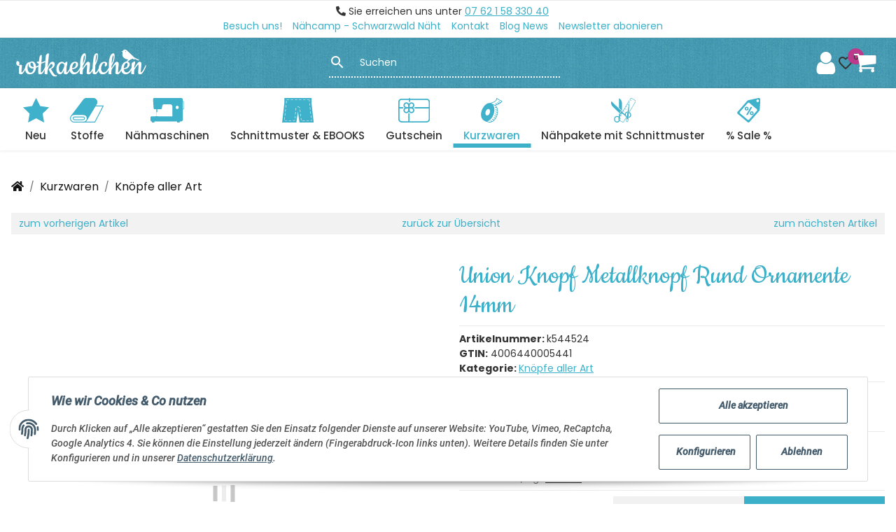

--- FILE ---
content_type: image/svg+xml
request_url: https://www.rotkaehlchen.de/mediafiles/tpl/icon/nav/Stoffe_5.svg
body_size: 1116
content:
<?xml version="1.0" encoding="UTF-8"?>
<!DOCTYPE svg PUBLIC "-//W3C//DTD SVG 1.1//EN" "http://www.w3.org/Graphics/SVG/1.1/DTD/svg11.dtd">
<!-- Creator: CorelDRAW 2020 (64-Bit Testversion) -->
<svg xmlns="http://www.w3.org/2000/svg" xml:space="preserve" width="106px" height="75px" version="1.1" style="shape-rendering:geometricPrecision; text-rendering:geometricPrecision; image-rendering:optimizeQuality; fill-rule:evenodd; clip-rule:evenodd"
viewBox="0 0 105.56 75"
 xmlns:xlink="http://www.w3.org/1999/xlink"
 xmlns:xodm="http://www.corel.com/coreldraw/odm/2003">
 <defs>
  <style type="text/css">
   <![CDATA[
    .fil0 {fill:#40B1CA}
   ]]>
  </style>
 </defs>
 <g id="Ebene_x0020_1">
  <metadata id="CorelCorpID_0Corel-Layer"/>
  <g id="_2633777822368">
   <path class="fil0" d="M10.44 52.41c2.8,-0.59 32.08,-0.54 34.38,0.13 10,2.88 9.37,17.66 -0.7,19.73 -2.19,0.45 -6.14,0.23 -8.55,0.23 -5.24,0 -22.98,0.38 -25.8,-0.39 -9.81,-2.68 -9.71,-17.54 0.67,-19.7zm23.66 22.59l-22.7 0c-0.3,-0.01 -0.52,-0.03 -0.65,-0.04 -4.11,-0.56 -8.08,-3.56 -9.66,-7.17 -0.98,-2.23 -1.08,-3.31 -1.09,-5.26l0 -0.86 0 -0.13 0 -0.12c0,-4.98 3.53,-7.85 6.2,-11.4l30.49 -39.33c3.55,-4.44 6.84,-10.69 13.61,-10.69l23.13 0c5.7,0 11.67,5.85 11.67,11.86 0,7.68 -3.21,8.28 -3.83,10.91l24.29 0c-0.19,0.8 -3.46,6.72 -4.2,8.23l-10.33 19.51c-0.29,0.57 -0.52,1.04 -0.83,1.66l-11.99 22.64c-7.52,0 -15.04,0 -22.56,0 -1.84,0 -11.59,0.11 -21.55,0.19zm42.58 -2.68l-26.77 0c0.94,-1.28 0.67,0.27 4.03,-5.34l4.52 -7.34c0.34,-0.58 0.57,-0.99 0.94,-1.55l2.69 -4.39c0.36,-0.6 0.59,-0.91 0.96,-1.53l14.55 -23.7c0.43,-0.68 1.6,-2.35 1.76,-3.02l21.8 0c-0.28,1.21 -1.63,3.27 -2.17,4.33l-16.15 30.72c-1.41,2.31 -3.97,7.84 -5.4,10.28 -0.3,0.52 -0.59,0.84 -0.76,1.54z"/>
   <path class="fil0" d="M10.81 62.76c-0.42,-3.72 3.14,-3.45 6.21,-3.45l19.51 0c3.09,0 6.76,-0.6 7.19,2.55 0.56,4.14 -4.44,3.47 -6.24,3.47l-19.5 0c-3.11,0 -6.81,0.6 -7.17,-2.57zm1.71 -5.77c-5.73,1.49 -5.39,8.8 -0.63,10.53 1.49,0.53 4,0.32 5.7,0.32 3.46,0 22.71,0.24 24.44,-0.14 5.51,-1.23 5.51,-8.86 0.68,-10.55 -1.89,-0.66 -15.49,-0.35 -18.04,-0.35 -2.52,0 -10.28,-0.3 -12.15,0.19z"/>
  </g>
 </g>
</svg>


--- FILE ---
content_type: image/svg+xml
request_url: https://www.rotkaehlchen.de/mediafiles/tpl/icon/nav/NEU.svg
body_size: 918
content:
<?xml version="1.0" encoding="UTF-8"?>
<!DOCTYPE svg PUBLIC "-//W3C//DTD SVG 1.1//EN" "http://www.w3.org/Graphics/SVG/1.1/DTD/svg11.dtd">
<!-- Creator: CorelDRAW 2020 (64-Bit Testversion) -->
<svg xmlns="http://www.w3.org/2000/svg" xml:space="preserve" width="79px" height="75px" version="1.1" style="shape-rendering:geometricPrecision; text-rendering:geometricPrecision; image-rendering:optimizeQuality; fill-rule:evenodd; clip-rule:evenodd"
viewBox="0 0 77.78 73.97"
 xmlns:xlink="http://www.w3.org/1999/xlink"
 xmlns:xodm="http://www.corel.com/coreldraw/odm/2003">
 <defs>
  <style type="text/css">
   <![CDATA[
    .fil0 {fill:#40B1CA}
   ]]>
  </style>
 </defs>
 <g id="Ebene_x0020_1">
  <metadata id="CorelCorpID_0Corel-Layer"/>
  <path class="fil0" d="M0 28.23c0.31,0.45 1.86,1.95 2.36,2.41l4.87 4.67c0.83,0.83 1.6,1.59 2.43,2.43l4.18 4.09c0.27,0.26 0.43,0.32 0.69,0.58 0.44,0.42 4.84,4.78 4.84,4.79 0,0.63 -0.97,5.91 -1.1,6.69l-3.47 20.08 12.03 -6.26c0.55,-0.27 0.91,-0.5 1.46,-0.78l4.55 -2.37c0.31,-0.15 0.39,-0.23 0.68,-0.39 0.28,-0.15 0.48,-0.24 0.78,-0.39 0.57,-0.28 0.98,-0.54 1.52,-0.81 4.22,-2.09 1.85,-2.07 7.53,0.75l18.07 9.48c0.4,0.23 1.07,0.65 1.56,0.77l-4.3 -24.9c-0.44,-2.66 -0.65,-1.44 2.09,-4.18 0.82,-0.82 1.56,-1.56 2.38,-2.38 0.26,-0.26 0.38,-0.31 0.63,-0.54 0.22,-0.19 0.38,-0.37 0.59,-0.58l2.43 -2.43c0.45,-0.45 0.82,-0.73 1.27,-1.17l4.86 -4.77c0.9,-0.9 4.57,-4.39 4.85,-4.79 -0.52,-0.05 -1.3,-0.2 -1.79,-0.27 -0.68,-0.1 -1.18,-0.16 -1.87,-0.26l-21.93 -3.19c-1.77,-0.25 -1.09,0.1 -2.19,-2.09l-8.31 -16.81c-0.48,-0.96 -0.92,-1.85 -1.39,-2.79 -0.24,-0.48 -0.47,-0.91 -0.72,-1.42 -0.22,-0.46 -0.38,-1.14 -0.74,-1.4 -0.24,0.46 -0.4,0.91 -0.65,1.4 -0.25,0.5 -0.47,0.94 -0.71,1.42 -3.39,6.77 -7.17,14.28 -10.35,21 -0.16,0.34 -0.12,0.43 -0.52,0.54l-26.61 3.87z"/>
 </g>
</svg>


--- FILE ---
content_type: image/svg+xml
request_url: https://www.rotkaehlchen.de/mediafiles/tpl/icon/nav/rotkaehclhen-stoffe-kurzwaren-zubehoer-zutaten.svg
body_size: 2339
content:
<?xml version="1.0" encoding="UTF-8"?>
<!DOCTYPE svg PUBLIC "-//W3C//DTD SVG 1.1//EN" "http://www.w3.org/Graphics/SVG/1.1/DTD/svg11.dtd">
<!-- Creator: CorelDRAW 2020 (64-Bit Testversion) -->
<svg xmlns="http://www.w3.org/2000/svg" xml:space="preserve" width="67px" height="75px" version="1.1" style="shape-rendering:geometricPrecision; text-rendering:geometricPrecision; image-rendering:optimizeQuality; fill-rule:evenodd; clip-rule:evenodd"
viewBox="0 0 65.55 73.9"
 xmlns:xlink="http://www.w3.org/1999/xlink"
 xmlns:xodm="http://www.corel.com/coreldraw/odm/2003">
 <defs>
  <style type="text/css">
   <![CDATA[
    .fil0 {fill:#40B1CA}
   ]]>
  </style>
 </defs>
 <g id="Ebene_x0020_1">
  <metadata id="CorelCorpID_0Corel-Layer"/>
  <path class="fil0" d="M36.88 20.78c0.1,-0.13 0.25,0.03 0.43,0.11l4.4 1.9c1.05,0.43 1.99,1.08 2.83,1.82 0.81,0.72 1.52,1.54 2.15,2.42 0.35,0.48 0.62,0.94 0.9,1.46 -0.39,-0.09 -0.62,-0.22 -0.99,-0.35 -0.62,-0.21 -2.7,-1.07 -3.19,-1.07 -0.66,0 -0.94,0.53 -0.94,1.1 0,0.75 1.46,1.11 2.37,1.41l3.55 1.26c0.39,0.12 0.36,0.05 0.49,0.45 0.34,0.99 0.63,1.88 0.84,2.93 0.1,0.48 0.27,1.17 0.31,1.67 -0.83,-0.2 -1.59,-0.57 -2.39,-0.84 -0.76,-0.26 -1.64,-0.66 -2.4,-0.84 -0.54,-0.13 -1.2,0.26 -1.2,0.89 0,0.75 0.55,0.93 1.16,1.13 0.84,0.28 4.54,1.74 5.07,1.78 0,0.5 0.08,0.66 0.08,1.18l0 2.44c0,0.44 -0.08,0.47 -0.08,0.87 -0.37,-0.09 -0.85,-0.26 -1.18,-0.4l-2.38 -0.85c-0.43,-0.16 -1.09,-0.41 -1.48,-0.41 -0.88,0 -1.45,1.46 0.14,1.98l2.33 0.83c0.72,0.25 1.66,0.75 2.41,0.81 -0.12,1.39 -0.48,2.94 -0.79,4.25 -0.69,-0.16 -1.79,-0.6 -2.44,-0.86 -0.35,-0.14 -2.36,-0.87 -2.6,-0.87 -1.04,0 -1.42,1.51 -0.07,1.96 0.77,0.26 3.94,1.53 4.56,1.58 0,0.81 -0.66,2.25 -0.96,3.06 -0.1,0.27 -0.25,0.69 -0.38,0.96 -0.98,-0.08 -4.22,-1.74 -5.28,-1.74 -0.83,0 -1.16,1.17 -0.56,1.67 0.17,0.15 4.49,1.76 4.98,1.8 -0.06,0.62 -1.63,3.12 -1.98,3.78 -0.94,-0.08 -4.56,-1.82 -5.59,-1.82 -0.87,0 -1.38,1.43 0.05,1.92 0.49,0.17 0.99,0.34 1.45,0.53 0.45,0.17 0.97,0.35 1.45,0.52 0.5,0.17 0.98,0.39 1.46,0.5 -0.63,1.2 -2.36,2.76 -2.83,3.46 -1.26,-0.29 -2.4,-0.87 -3.61,-1.27 -0.64,-0.21 -2.1,-0.96 -2.72,-0.65 -0.6,0.3 -1,1.39 0.45,1.89 0.77,0.27 3.58,1.21 4.22,1.53 -0.12,0.18 -0.23,0.29 -0.42,0.44l-1.45 1.14c-2.49,1.82 -2.11,1.42 -3.45,0.98 -0.5,-0.16 -0.84,-0.3 -1.34,-0.47 -1.17,-0.39 -2.6,-1.29 -3.32,-0.66 -0.53,0.45 -0.35,1.29 0.2,1.57 0.62,0.32 1.47,0.57 2.13,0.78 0.17,0.06 0.33,0.11 0.53,0.18 0.24,0.09 0.38,0.11 0.51,0.29 -0.45,0.1 -0.75,0.27 -1.18,0.39 -3.2,0.88 -5.33,0.98 -8.56,0.05 -0.75,-0.22 -2.69,-0.9 -3.34,-0.92l0 -0.15c1.82,-0.16 5.56,-2.32 7.05,-3.43 1.01,-0.77 1.96,-1.52 2.85,-2.42 0.18,-0.18 0.32,-0.25 0.47,-0.4l1.66 -1.8c2.09,-2.1 4.64,-6.59 5.88,-9.16 2.57,-5.35 3.99,-11.73 3.99,-17.66 0,-3.12 -0.49,-5.86 -1.16,-8.28 -0.49,-1.73 -1.22,-3.42 -2.13,-4.95 -0.14,-0.23 -0.83,-1.34 -0.96,-1.4zm-14.72 12.32c-1.26,0.15 -2.16,0.62 -3.03,1.19 -0.38,0.24 -0.86,0.7 -1.16,0.96 -0.37,0.33 -0.71,0.69 -1.04,1.09 -2.64,3.23 -4.32,8.88 -2.63,13.05 2.63,6.53 10.83,3.13 13.08,-5.52 0.63,-2.42 0.73,-5.14 -0.2,-7.42 -0.74,-1.81 -2.36,-3.66 -5.02,-3.35zm38.11 -20.27c-0.24,-0.07 -0.13,-0.05 -0.33,-0.14l-1.08 -0.5c-0.24,-0.1 -0.42,-0.22 -0.69,-0.33l-3.65 -1.63c-1.16,0 -1.54,1.41 -0.35,1.92l2.65 1.22c0.47,0.19 1.39,0.7 1.8,0.79 -0.23,0.34 -1.41,1.04 -1.83,1.33 -0.2,0.13 -0.75,0.55 -0.96,0.51 -0.41,-0.09 -5.1,-2.54 -5.56,-2.54 -0.34,0 -0.52,0.07 -0.7,0.25 -1.06,1.04 0.5,1.71 1.06,1.98 0.57,0.27 2.89,1.25 3.1,1.54l-1.1 0.48c-0.36,0.16 -0.72,0.31 -1.1,0.47 -1.45,0.58 -0.76,0.47 -3.26,-0.76l-2.07 -1.08c-0.41,-0.22 -1.4,-0.95 -2.01,-0.22 -0.39,0.45 -0.34,1.17 0.48,1.59 0.39,0.19 0.69,0.36 1.08,0.57 0.38,0.21 0.72,0.36 1.1,0.55 0.23,0.12 0.33,0.19 0.51,0.29l0.54 0.32c-2.04,0.47 -3.44,0.95 -5.76,1.24 -0.7,0.09 -0.57,0.15 -1.12,-0.11 -0.67,-0.33 -1.29,-0.55 -1.96,-0.87l-1.96 -0.88c-0.63,-0.26 -5.5,-2.41 -5.82,-2.69 0.58,-0.01 2.51,-0.61 3.06,-0.79 5.14,-1.74 10.07,-3.77 13.19,-8.4 0.69,-1.03 1.63,-3.1 1.63,-4.26l1.56 1.03c2.44,1.63 5.73,3.61 8.37,4.79 0.85,0.38 3.09,1.4 3.86,1.41 -0.45,0.67 -2.06,2.5 -2.68,2.92zm-43.65 58.71c0.75,0.23 1.57,0.44 2.36,0.64 1.96,0.5 5.6,1.72 7.5,1.72l0.11 0c2.29,-0.01 3.27,-0.09 5.51,-0.84 5.06,-1.68 8.97,-5.28 12.19,-9.38l1.89 -2.76c0.65,-1.1 1.26,-2.15 1.86,-3.34 0.53,-1.07 1.14,-2.6 1.57,-3.7 0.26,-0.65 0.44,-1.26 0.67,-1.93 2.68,-7.94 2.83,-18.39 -2,-25.65 -0.38,-0.57 -0.73,-1 -1.15,-1.52 -0.34,-0.42 -0.89,-0.9 -1.29,-1.31 -0.63,-0.64 -1.03,-0.81 -1.48,-1.2 1.18,-0.03 5.44,-1.34 6.71,-1.8 3.41,-1.23 5.48,-2.42 8.34,-4.42l2.34 -1.9c0.71,-0.66 1.44,-1.44 2.06,-2.2l0.94 -1.18c0.36,-0.55 0.8,-0.94 0.8,-1.56 0,-0.98 -1.28,-0.91 -2.11,-1.12 -1.67,-0.41 -3.16,-1.12 -4.67,-1.87 -0.74,-0.37 -1.43,-0.72 -2.16,-1.15 -2.93,-1.74 -4.34,-2.62 -7.02,-4.47 -0.6,-0.42 -0.63,-0.6 -1.29,-0.6 -1.31,0 -0.51,1.95 -1.63,4.43 -0.34,0.76 -0.62,1.28 -1.08,1.91 -3.73,5.16 -12.69,7.76 -18.59,8.74 -1.11,0.18 -2.56,-0.24 -5.38,0.69 -18.7,6.14 -35.08,46.86 -5,55.77z"/>
 </g>
</svg>
